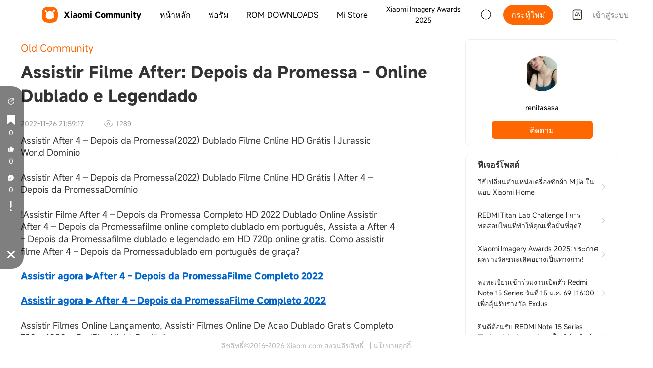

--- FILE ---
content_type: application/javascript
request_url: https://alsgp0.fds.api.xiaomi.com/micom-independent-static/community_static/js/cookie-clear.js
body_size: 20438
content:
!function (e, t) {
  "object" == typeof exports && "object" == typeof module ? module.exports = t() : "function" == typeof define && define.amd ? define([], t) : "object" == typeof exports ? exports.cookiePolicy = t() : e.cookiePolicy = t()
}(self, (() => (() => {
  "use strict";
  console.log(777);
  var e = {
    493: function (e, t, o) {
      var i = this && this.__read || function (e, t) {
        var o = "function" == typeof Symbol && e[Symbol.iterator];
        if (!o)
          return e;
        var i, n, r = o.call(e), a = [];
        try {
          for (; (void 0 === t || t-- > 0) && !(i = r.next()).done;)
            a.push(i.value)
        } catch (e) {
          n = {
            error: e
          }
        } finally {
          try {
            i && !i.done && (o = r.return) && o.call(r)
          } finally {
            if (n)
              throw n.error
          }
        }
        return a
      }
        ;
      Object.defineProperty(t, "__esModule", {
        value: !0
      }),
        t.scmCookieLevelConfig = t.scmCookiePolicyConfig = t.scmCookieDomain = t.scmOneTrackConfig = t.scmStatDomainId = void 0;
      var n = o(254)
        , r = {
          in: [108, 121, 124, 124],
          id: [109, 126, 128, 128],
          de: [710, 711, 592, 592],
          nl: [579, 580, 591, 591],
          es: [138, 139, 605, 605],
          fr: [571, 572, 573, 573],
          it: [524, 525, 589, 589],
          uk: [577, 578, 590, 590],
          ru: [132, 575, 587, 587],
          hk: [103, 129, 604, 604],
          tw: [104, 120, 127, 127],
          default: [0, 0, 0, 0]
        }
        , a = {
          default: {
            APP_ID: "2882303761517399893",
            PRO_ID: "16"
          }
        };
      t.scmStatDomainId = function (e) {
        var t = i(r[e] || r.default, 4);
        return {
          pc: t[0],
          m: t[1],
          app: t[2],
          ios: t[3]
        }
      }
        ,
        t.scmOneTrackConfig = function (e) {
          return a[e] || a.default
        }
        ,
        t.scmCookiePolicyConfig = function (e) {
          return (0,
            n.scmStatConfig)(e).cookiePolicyLevel
        }
        ,
        t.scmCookieLevelConfig = function (e) {
          return (0,
            n.scmStatConfig)(e).cookieDefaultOnCat
        }
        ,
        t.scmCookieDomain = function (e) {
          return (0,
            n.scmStatConfig)(e).cookieDomain
        }
    },
    692: (e, t) => {
      Object.defineProperty(t, "__esModule", {
        value: !0
      }),
        t.getGoSiteUrl = t.getLocalString = t.isSessionStorageSupport = t.isLocalStorageSupport = t.getMatchCookie = t.getDeleteCookiesType = t.judgePreInCur = void 0;
      var o = function (e) {
        if (!e.trim())
          return e;
        var t = e.match(/[0-9]+/g) || [];
        return (null == t ? void 0 : t.join(",")) || ""
      };
      t.judgePreInCur = function (e, t) {
        return e = o(e),
          (t = o(t)).includes(e)
      }
        ,
        t.getDeleteCookiesType = function (e, t) {
          e = o(e),
            t = o(t);
          var i = e.split(",")
            , n = t.split(",");
          return i.filter((function (e) {
            return !n.includes(e)
          }
          ))
        }
        ,
        t.getMatchCookie = function (e) {
          var t = document.cookie;
          if (t)
            return t.split(";").map((function (t) {
              return !!t.split("=")[0].trim().includes(e) && t.split("=")[0].trim()
            }
            )).filter((function (e) {
              return !!e
            }
            ))
        }
        ,
        t.isLocalStorageSupport = function () {
          var e = "temp";
          try {
            return localStorage.setItem(e, e),
              localStorage.removeItem(e),
              !0
          } catch (e) {
            return !1
          }
        }
        ,
        t.isSessionStorageSupport = function () {
          var e = "temp";
          try {
            return sessionStorage.setItem(e, e),
              sessionStorage.removeItem(e),
              !0
          } catch (e) {
            return !1
          }
        }
        ,
        t.getLocalString = function () {
          var e = !!document && document.querySelector("html");
          return !!e && e.getAttribute("data-ot-local") || (window.location.pathname || "/").split("/")[1] || ""
        }
        ,
        t.getGoSiteUrl = function (e) {
          var t = window.location.host
            , o = t.includes("test") || t.includes("dev") ? {
              default: "//go-buy.test.mi.com/".concat(e)
            } : {
              cz: "//ams-go.buy.mi.com/".concat(e),
              fr: "//ams-go.buy.mi.com/".concat(e),
              es: "//ams-go.buy.mi.com/".concat(e),
              de: "//ams-go.buy.mi.com/".concat(e),
              ro: "//ams-go.buy.mi.com/".concat(e),
              nl: "//ams-go.buy.mi.com/".concat(e),
              uk: "//ams-go.buy.mi.com/".concat(e),
              it: "//ams-go.buy.mi.com/".concat(e),
              pl: "//ams-go.buy.mi.com/".concat(e),
              "be-fr": "//ams-go.buy.mi.com/".concat(e),
              "be-nl": "//ams-go.buy.mi.com/".concat(e),
              in: "//in-go.buy.mi.com/".concat(e),
              ru: "//ru-go.buy.mi.com/".concat(e),
              id: "//go.buy.mi.co.id/".concat(e),
              se: "//ams-go.buy.mi.com/".concat(e),
              default: "//go.buy.mi.com/".concat(e)
            };
          return o[e] || o.default
        }
    }
    ,
    430: (e, t) => {
      Object.defineProperty(t, "__esModule", {
        value: !0
      }),
        t.cookies = void 0,
        t.cookies = function (e, t, o) {
          if (arguments.length > 1 && "[object Object]" !== String(t)) {
            if (o = Object.assign({}, o),
              null == t && (o.expires = -1),
              "number" == typeof o.expires) {
              var i = o.expires
                , n = o.expires = new Date;
              n.setDate(n.getDate() + i)
            }
            return t = String(t),
              document.cookie = [encodeURIComponent(e), "=", o.raw ? t : encodeURIComponent(t), o.expires ? "; expires=" + o.expires.toUTCString() : "", o.path ? "; path=" + o.path : "", o.domain ? "; domain=" + o.domain : "", o.secure ? "; secure" : ""].join("")
          }
          var r, a = (o = t || {}).raw ? function (e) {
            return e
          }
            : decodeURIComponent;
          return (r = new RegExp("(?:^|; )" + encodeURIComponent(e) + "=([^;]*)").exec(document.cookie)) ? a(o.raw ? r[1] : r[1].replace(/\+/g, "%20")) : null
        }
    }
    ,
    31: (e, t, o) => {
      Object.defineProperty(t, "__esModule", {
        value: !0
      }),
        t.deleteCookies = void 0;
      var i = o(430)
        , n = o(692);

      function deleteCookiesWithAllDomains(cookieName) {
        const domains = [
          '.mi.com',
          '.new.c.mi.com',
          '.c.mi.com',
          '.c-new.test.mi.com'
        ];

        const paths = [
          '/',
          `/${(0, n.getLocalString)()}`,
        ];

        domains.forEach(domain => {
          paths.forEach(path => {
            document.cookie = `${encodeURIComponent(cookieName)}=; expires=Thu, 01 Jan 1970 00:00:00 GMT; path=${path}; domain=${domain}`;
          });
        });
      }

      t.deleteCookies = function (e) {
        var t = (0, n.getLocalString)();
        var o = e.trim();

        if (e.includes("xxx")) {
          ((0, n.getMatchCookie)(e.replace("xxx", "")) || []).forEach((function (e) {
            deleteCookiesWithAllDomains(e);
          }));
        } else {
          deleteCookiesWithAllDomains(o);
        }
      }
    }
    ,
    117: (e, t, o) => {
      Object.defineProperty(t, "__esModule", {
        value: !0
      }),
        t.deleteSessionStorage = t.deleteLocalStorage = void 0;
      var i = o(692);
      t.deleteLocalStorage = function (e) {
        var t = (0,
          i.getLocalString)()
          , o = e.split("__");
        if ((0,
          i.isLocalStorageSupport)())
          try {
            if (2 === o.length && o[0] === t) {
              var n = JSON.parse(localStorage.getItem(t) || "{}");
              delete n[o[1]],
                Object.keys(n).length ? localStorage.setItem(t, JSON.stringify(n)) : localStorage.removeItem(t)
            } else
              localStorage.removeItem(e)
          } catch (e) {
            console.debug(e)
          }
      }
        ,
        t.deleteSessionStorage = function (e) {
          var t = (0,
            i.getLocalString)()
            , o = e.split("__");
          if ((0,
            i.isSessionStorageSupport)())
            try {
              if (2 === o.length && o[0] === t) {
                var n = JSON.parse(sessionStorage.getItem(t) || "{}");
                if (delete n[o[1]],
                  Object.keys(n).length)
                  try {
                    sessionStorage.setItem(t, JSON.stringify(n))
                  } catch (e) {
                    console.debug(e)
                  }
                else
                  sessionStorage.removeItem(t)
              } else
                sessionStorage.removeItem(e)
            } catch (e) {
              console.debug(e)
            }
        }
    }
    ,
    338: (e, t) => {
      Object.defineProperty(t, "__esModule", {
        value: !0
      }),
        t.getDataFromService = void 0,
        t.getDataFromService = function (e) {
          var t = e.url
            , o = e.type
            , i = e.success
            , n = window;
          n.getAjax = function () {
            var e = function () {
              var e = null;
              try {
                e = new XMLHttpRequest
              } catch (t) {
                try {
                  e = new ActiveXObject("Msxml2.XMLHTTP")
                } catch (t) {
                  e = new ActiveXObject("Microsoft.XMLHTTP")
                }
              }
              return e
            }();
            e.onreadystatechange = function () {
              if (4 === e.readyState && 200 === e.status) {
                var t = JSON.parse(e.responseText)
                  , o = {
                    errNo: (null == t ? void 0 : t.error) || 0,
                    data: (null == t ? void 0 : t.data) || {}
                  };
                return i && i(o)
              }
            }
              ,
              e.open(o, t, !0),
              e.withCredentials = !0,
              e.setRequestHeader("Content-type", "application/x-www-form-urlencoded"),
              e.send("")
          }
            ,
            n.getAjax()
        }
    }
    ,
    509: function (e, t, o) {
      var i = this && this.__read || function (e, t) {
        var o = "function" == typeof Symbol && e[Symbol.iterator];
        if (!o)
          return e;
        var i, n, r = o.call(e), a = [];
        try {
          for (; (void 0 === t || t-- > 0) && !(i = r.next()).done;)
            a.push(i.value)
        } catch (e) {
          n = {
            error: e
          }
        } finally {
          try {
            i && !i.done && (o = r.return) && o.call(r)
          } finally {
            if (n)
              throw n.error
          }
        }
        return a
      }
        , n = this && this.__spreadArray || function (e, t, o) {
          if (o || 2 === arguments.length)
            for (var i, n = 0, r = t.length; n < r; n++)
              !i && n in t || (i || (i = Array.prototype.slice.call(t, 0, n)),
                i[n] = t[n]);
          return e.concat(i || Array.prototype.slice.call(t))
        }
        ;
      Object.defineProperty(t, "__esModule", {
        value: !0
      }),
        t.dealCookiesAndStorage = void 0;
      var r = o(493)
        , a = o(692)
        , c = o(430)
        , u = o(338)
        , l = o(31)
        , s = o(117)
        , d = o(3)
        , m = function (e, t) {
          var o = ["required", "functional", "advertising", "analytical"]
            , r = (0,
              a.getLocalString)()
            , c = [];
          e.forEach((function (e) {
            var r, a;
            (null === (r = t[o[e]]) || void 0 === r ? void 0 : r.keys.length) && c.push.apply(c, n([], i(null === (a = t[o[e]]) || void 0 === a ? void 0 : a.keys), !1))
          }
          )),
            console.log(c);
          c.forEach((function (e) {
            var t = e.name.replace("local", r);
            switch (e.type) {
              case 0:
                (0,
                  l.deleteCookies)(t);
                break;
              case 1:
                (0,
                  s.deleteLocalStorage)(t);
                break;
              case 2:
                (0,
                  s.deleteSessionStorage)(t)
            }
          }
          ))
        };
      t.dealCookiesAndStorage = function () {
        var e = "1" === (0,
          c.cookies)("ISAPP") || "1" === (0,
            c.cookies)("ISIOS")
          , t = (0,
            a.getLocalString)()
          , o = (0,
            c.cookies)("policy_notice_pre") || "0,1,2,3:"
          , i = (0,
            c.cookies)("notice_gdpr_prefs") || (0,
              r.scmCookieLevelConfig)(t)
          , n = (0,
            a.getDeleteCookiesType)(o, i)
          , l = (0,
            a.getDeleteCookiesType)("0,1,2,3:", i);
        (0,
          c.cookies)("notice_gdpr_prefs_copy", i, {
            path: "/" + t,
            domain: ".mi.com",
            expires: 395
          }),
          (0,
            a.judgePreInCur)(o, i) && (0,
              c.cookies)("policy_notice_pre", i, {
                path: "/" + t,
                domain: ".mi.com",
                expires: 395
              }),
          (0,
            d.setXmuuid)(),
          (0,
            d.listenXmuuidChange)(),
          (0,
            u.getDataFromService)({
              url: "".concat((0,
                a.getGoSiteUrl)(t), "/base/cookie-config?location=").concat(encodeURIComponent(window.location.href)),
              type: "GET",
              success: function (t) {
                var o;
                e || t.errNo || (n.length && m(n, t.data),
                  (null === (o = null == t ? void 0 : t.data) || void 0 === o ? void 0 : o.auto_clear) && l.length && m(l, t.data))
              }
            }),
          (0,
            c.cookies)("policy_notice_pre", i, {
              path: "/" + t,
              domain: ".mi.com",
              expires: 395
            })
      }
        ;
      var g = window;
      function f() {
        g.requestIdleCallback ? g.requestIdleCallback((function (e) {
          e.timeRemaining() > 0 && (0,
            t.dealCookiesAndStorage)()
        }
        )) : (0,
          t.dealCookiesAndStorage)()
      }
      g.addEventListener ? g.addEventListener("load", f) : g.attachEvent && g.attachEvent("onload", f)
    },
    3: (e, t, o) => {
      Object.defineProperty(t, "__esModule", {
        value: !0
      }),
        t.listenXmuuidChange = t.setXmuuid = void 0;
      var i = o(430)
        , n = o(692);
      function r() {
        return (0,
          i.cookies)("xmuuid")
      }
      function a() {
        var e;
        try {
          return null === (e = localStorage.getItem("xmuuid")) || void 0 === e ? void 0 : e.split("_")[0]
        } catch (e) {
          return ""
        }
      }
      function c(e) {
        const domains = [
          '.mi.com',
          '.new.c.mi.com',
          '.c.mi.com',
          '.c-new.test.mi.com'
        ];

        domains.forEach(domain => {
          document.cookie = `xmuuid=${e}; expires=${new Date(Date.now() + 90 * 24 * 60 * 60 * 1000).toUTCString()}; path=/; domain=${domain}`;
        });
      }
      function u(e, t) {
        try {
          localStorage.setItem("xmuuid", "".concat(e, "_").concat(t))
        } catch (e) {
          console.debug(e)
        }
      }
      t.setXmuuid = function () {
        var e, t = r(), o = a(), i = (0,
          n.getLocalString)().toUpperCase(), l = function () {
            var e = "";
            try {
              e = localStorage.getItem("xmuuid") || ""
            } catch (e) {
              console.debug(e)
            }
            if (!e)
              return "";
            var t = e.split("_");
            return 2 === t.length ? t[1] : ""
          }();
        if (t) {
          if (!o)
            return u(t, i);
          if (l !== i)
            return u(t, i);
          if (t !== o)
            return c(o)
        } else {
          if (o && l === i)
            return c(o);
          var s = ("XMGUEST",
            e = "".concat(1e7, "-").concat(1e3, "-").concat(4e3, "-").concat(8e3, "-").concat(1e11).replace(/[018]/g, (function (e) {
              return ((t = parseInt(e)) ^ crypto.getRandomValues(new Uint8Array(1))[0] & 15 >> t / 4).toString(16);
              var t
            }
            )),
            "".concat("XMGUEST", "-").concat(e).toUpperCase());
          u(s, i),
            c(s)
        }
      }
        ,
        t.listenXmuuidChange = function () {
          var e = 0
            , t = a()
            , o = window.setInterval((function () {
              r() !== t && c(t),
                ++e > 33 && window.clearInterval(o)
            }
            ), 300)
        }
    }
    ,
    254: function (e, t) {
      var o = this && this.__read || function (e, t) {
        var o = "function" == typeof Symbol && e[Symbol.iterator];
        if (!o)
          return e;
        var i, n, r = o.call(e), a = [];
        try {
          for (; (void 0 === t || t-- > 0) && !(i = r.next()).done;)
            a.push(i.value)
        } catch (e) {
          n = {
            error: e
          }
        } finally {
          try {
            i && !i.done && (o = r.return) && o.call(r)
          } finally {
            if (n)
              throw n.error
          }
        }
        return a
      }
        ;
      Object.defineProperty(t, "__esModule", {
        value: !0
      }),
        t.scmStatConfig = void 0;
      var i = {
        in: [108, 124, 124],
        id: [109, 128, 128],
        de: [710, 592, 592],
        nl: [579, 591, 591],
        es: [138, 605, 605],
        fr: [571, 573, 573],
        it: [524, 589, 589],
        uk: [577, 590, 590],
        ru: [132, 587, 587],
        hk: [103, 604, 604],
        tw: [104, 127, 127],
        default: [0, 0, 0]
      }
        , n = {
          default: {
            APP_ID: "2882303761517399893",
            PRO_ID: "16"
          }
        }
        , r = {
          cz: "high",
          ar: "high",
          es: "high",
          fr: "high",
          it: "high",
          uk: "high",
          de: "high",
          pe: "high",
          pl: "high",
          se: "high",
          global: "high",
          tr: "high",
          nl: "high",
          gr: "high",
          mx: "middle",
          at: "high",
          hu: "high",
          kz: "high",
          "kz-ru": "high",
          "kz-kk": "high",
          rs: "high",
          ro: "high",
          bg: "high",
          co: "high",
          sg: "high",
          kr: "high",
          au: "high",
          be: "high",
          "be-fr": "high",
          "be-nl": "high",
          vn: "middle",
          cl: "high",
          default: "low"
        };
      function a(e) {
        var t = o(i[e] || i.default, 3);
        return {
          web: t[0],
          app: t[1],
          ios: t[2]
        }
      }
      function c(e) {
        return n[e] || n.default
      }
      function u(e) {
        return r[e] || r.default
      }
      function l(e) {
        return "high" !== r[e] ? "0,1,2,3:" : "0:"
      }
      function s(e) {
        return "id" === e ? ".mi.co.id" : ".mi.com"
      }
      t.scmStatConfig = function (e) {
        var t = (e || "").split("-")[0];
        return {
          domainId: a(t),
          oneTrack: c(t),
          cookieDomain: s(t),
          cookieDefaultOnCat: l(t),
          cookiePolicyLevel: u(t)
        }
      }
    }
  }
    , t = {}
    , o = function o(i) {
      var n = t[i];
      if (void 0 !== n)
        return n.exports;
      var r = t[i] = {
        exports: {}
      };
      return e[i].call(r.exports, r, r.exports, o),
        r.exports
    }(509);
  return o.default
}
)()));